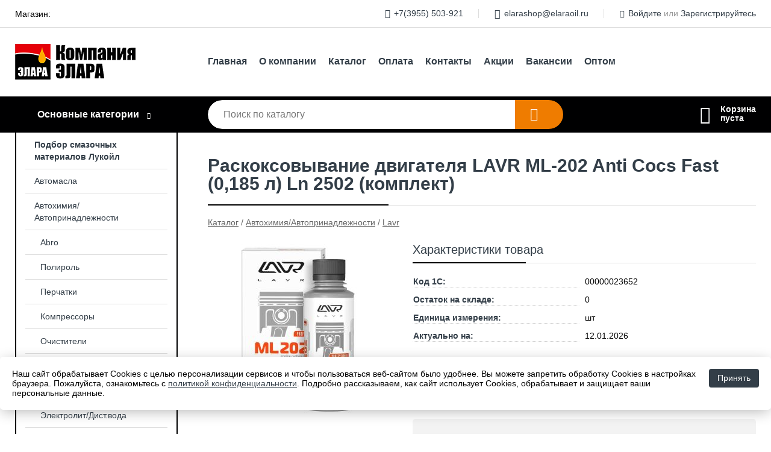

--- FILE ---
content_type: text/html; charset=utf-8
request_url: https://elaraoil.ru/shop/goods/raskoksovyivanie_dvigatelya_LAVR_ML_202_Anti_Cocs_Fast_0185_l_Ln_2502_komplekt_-2779
body_size: 7916
content:
<!DOCTYPE html><!-- uniSiter platform | www.unisiter.ru / -->
<html lang="ru">
<head>
    <meta charset="utf-8"/>
<meta name="apple-mobile-web-app-capable" content="yes"/>
<meta name="viewport" content="width=device-width, initial-scale=1.0, maximum-scale=1.0, user-scalable=no"/>
<meta name="apple-mobile-web-app-status-bar-style" content="black"/>
<title>Раскоксовывание двигателя LAVR ML-202 Anti Cocs Fast (0,185 л) Ln 2502 (комплект) &mdash; купить в городе Иркутск, цена, фото &mdash; Элара</title>
<meta name="description" content="Раскоксовывание двигателя LAVR ML-202 Anti Cocs Fast (0,185 л) Ln 2502 (комплект) можно купить в нашем интернет-магазине по выгодной цене 921 руб. Товары в наличии и под заказ."/>
<meta name="keywords" content="Раскоксовывание двигателя LAVR ML-202 Anti Cocs Fast (0,185 л) Ln 2502 (комплект), цена, фото, купить, Иркутск, Lavr"/>
<link rel="shortcut icon" href="/favicon.ico" />
<link rel="canonical" href="https://elaraoil.ru/shop/goods/raskoksovyivanie_dvigatelya_LAVR_ML_202_Anti_Cocs_Fast_0185_l_Ln_2502_komplekt_-2779" />

<!-- глобальный -->
<link rel="preload" as="style" onload="this.rel='stylesheet'" href="/engine/public/templates/default/skin/style.css?v23" />
<!-- глобальный -->
<link rel="preload" as="style" onload="this.rel='stylesheet'" href="/engine/public/templates/t-electro/skin/style.css?v23" />

<link rel="preload" as="style" onload="this.rel='stylesheet'" href="/kernel/css/style.css?v7" media="all"/>
<link rel="preload" as="style" onload="this.rel='stylesheet'" href="/kernel/css/mobile.css?v7" media="all"/>

<script type="text/javascript" src="/kernel/js/jquery.js" ></script>
<script type="text/javascript" src="/engine/public/templates/default/skin/script.js?v9" ></script>
<script type="text/javascript" src="/engine/public/templates/default/skin/iframe.js?v2" ></script>
<script type="text/javascript" src="/engine/public/templates/default/skin/jquery.maskedinput.js" ></script>
<script async type="text/javascript" src="/engine/public/templates/default/skin/mobile.js?v13"></script>
<link rel="stylesheet" type="text/css" href="/shop_current/style.css?v7" />
	<link rel="stylesheet" type="text/css" href="/kernel/forms.css" />
	<script src="/shop_current/shop.js?v7"></script>
	<meta property="og:type" content="website" />
	<meta property="og:url" content="https://elaraoil.ru/shop/goods/raskoksovyivanie_dvigatelya_LAVR_ML_202_Anti_Cocs_Fast_0185_l_Ln_2502_komplekt_-2779" />
	<meta property="og:title" content="Раскоксовывание двигателя LAVR ML-202 Anti Cocs Fast (0,185 л) Ln 2502 (комплект)" />
	<meta property="og:image" content="https://elaraoil.ru/uploaded/images/shop/goods/2779.jpg" />
	<script type="text/javascript" src="/engine/public/templates/default/panel/oneClickBuy.js"></script>




<script defer src="/engine/public/templates/default/slick/slick.min.js"></script>
<script defer src="/engine/public/templates/default/slick/left_init.js"></script>
<link href="/engine/public/templates/default/slick/slick-theme.css" type="text/css" rel="stylesheet" />
<link href="/engine/public/templates/default/slick/slick.css" type="text/css" rel="stylesheet" />

<!--
<script async type="text/javascript" src="/engine/public/templates/default/orders/storeControl.js?v2"></script>
-->





<script type="text/javascript" src="/engine/public/templates/default/panel/notes_block/script.js?v3"></script>

    <script type="text/javascript" src="/shop_current/filter_id/script.js"></script>
</head>
<body>
<div id="wrapper">

    <header>
        <div class="top">
            <div class="container">
                <div class="container">
                    Магазин: <a class="location domains_form_show" href="#">
                                            </a>
                    <nav class="user">
                        <ul>
    <li class="phone"><a href="tel:+73955503921">+7(3955) 503-921</a></li>
    <li class="mail"><a href="mailto:elarashop@elaraoil.ru">elarashop@elaraoil.ru</a></li>
    <li><a class="login" href="/user/auth/">Войдите</a> или  <a href="/user/register/">Зарегистрируйтесь</a></li>
</ul>                    </nav>
                </div>
            </div>
        </div>
        <div class="container">
            <div class="container">
                <a class="logo" href="/"></a>
                <!--noindex-->
                





<nav class="main" itemscope="" itemtype="https://schema.org/SiteNavigationElement">
    <ul>
                


<li class=" ">
    
        
    <a href="/"  itemprop="url" >Главная</a>
    
    </li>


                


<li class=" ">
    
        
    <a href="/pages/about/"  itemprop="url" >О компании</a>
    
    </li>


                


<li class=" ">
    
        
    <a href="/shop/category/"  itemprop="url" >Каталог</a>
    
    </li>


                


<li class=" ">
    
        
    <a href="/pages/oplata-dostavka/"  itemprop="url" >Оплата</a>
    
    </li>


                


<li class=" ">
    
        
    <a href="/pages/contacts/"  itemprop="url" >Контакты</a>
    
    </li>


                


<li class=" ">
    
        
    <a href="/pages/stock/"  itemprop="url" >Акции</a>
    
    </li>


                


<li class=" ">
    
        
    <a href="/pages/vacancies/"  itemprop="url" >Вакансии</a>
    
    </li>


                


<li class=" ">
    
        
    <a href="/pages/wholesale/"  itemprop="url" >Оптом</a>
    
    </li>


            </ul>
</nav>

                <!--/noindex-->
            </div>
        </div>
        <div class="bottom">
            <div class="container">
                <div class="container">
                    <div class="catalog_wrapper">
                        <a href="/shop/category/">Основные категории</a>
                    </div>
                    <div class="search">
                        <form action="/shop/" method="get">
                            <div class="input">
                                                                <input type="text" name="search" placeholder="Поиск по каталогу" spellcheck="false" autocomplete="off" value="" id="search_form_input" />
                            </div>
                            <label>
                                <input type="submit" value="" title="Искать">
                            </label>
                        </form>
                        <div id="search_hints"></div>
                    </div>
                    <div id="cart">
                        <div class="cartEmpty_m">Корзина<br/>пуста</div>                    </div>
                </div>
            </div>
        </div>
    </header>

    <section id="content"  class="has_left_col">
        <div class="container">
            <div class="container" itemscope itemtype="http://schema.org/Product">
                <div class="left_col"><nav id="main_catalog">
    





<nav class="main" itemscope="" itemtype="https://schema.org/SiteNavigationElement">
    <ul>
                


<li class=" ">
    
        
    <a href="/pages/podborsm/"  itemprop="url" >Подбор смазочных материалов Лукойл</a>
    
    </li>


            </ul>
</nav>

    
		<ul>
			<li class="">
			<a href="/shop/avtomasla/">Автомасла</a>
			</li>
			<li class="show sub top">
			<a href="/shop/avtohimiya_avtoprinadlejnosti/">Автохимия/Автопринадлежности</a>
		<ul>
			<li class="">
			<a href="/shop/abro1/">Abro</a>
			</li>
			<li class="">
			<a href="/shop/polirol/">Полироль</a>
			</li>
			<li class="">
			<a href="/shop/perchatki/">Перчатки</a>
			</li>
			<li class="">
			<a href="/shop/kompressoryi/">Компрессоры</a>
			</li>
			<li class="">
			<a href="/shop/ochistiteli/">Очистители</a>
			</li>
			<li class="">
			<a href="/shop/izolenta/">Изолента</a>
			</li>
			<li class="">
			<a href="/shop/trosyi/">Тросы</a>
			</li>
			<li class="">
			<a href="/shop/elektrolit_distvoda/">Электролит/Дист.вода</a>
			</li>
			<li class="">
			<a href="/shop/derjateli_kovriki_protivoskolzyaschie1/">Держатели/Коврики противоскользящие</a>
			</li>
			<li class="">
			<a href="/shop/felix/">Felix</a>
			</li>
			<li class="">
			<a href="/shop/provoda_prikurivaniya/">Провода прикуривания</a>
			</li>
			<li class="">
			<a href="/shop/avtoodeyala/">Автоодеяла</a>
			</li>
			<li class="">
			<a href="/shop/kanistryi/">Канистры</a>
			</li>
			<li class="">
			<a href="/shop/salfetki_gubki/">Салфетки/Губки</a>
			</li>
			<li class="">
			<a href="/shop/ognetushiteli/">Огнетушители</a>
			</li>
			<li class="">
			<a href="/shop/styajka_gruza/">Стяжка груза</a>
			</li>
			<li class="">
			<a href="/shop/detskie_uderjivayuschie_ustroystva_nakladki_na_remni/">Детские удерживающие устройства/Накладки на ремни</a>
			</li>
			<li class="">
			<a href="/shop/nakleyki/">Наклейки</a>
			</li>
			<li class="">
			<a href="/shop/sapfire/">Sapfire</a>
			</li>
			<li class="show current ">
			<a href="/shop/lavr1/">Lavr</a>
			</li>
			<li class="">
			<a href="/shop/aromatizatoryi2/">Ароматизаторы</a>
			</li>
			<li class="">
			<a href="/shop/instrumentyi1/">Инструменты</a>
			</li>
			<li class="">
			<a href="/shop/hi_gear/">Hi-Gear</a>
			</li>
			<li class="">
			<a href="/shop/wynns/">Wynns</a>
			</li>
			<li class="">
			<a href="/shop/soputstvuyuschie_tovaryi/">Сопутствующие товары</a>
			</li>
			<li class="">
			<a href="/shop/zaryadnyie_ustroystva_kabeli_razvetviteli/">Зарядные устройства/кабели/разветвители</a>
			</li>
			<li class="">
			<a href="/shop/schetki_dlya_snega/">Щетки для снега</a>
			</li>
			<li class="">
			<a href="/shop/domkratyi/">Домкраты</a>
			</li>
			<li class="">
			<a href="/shop/schetki_stekloochistitelya/">Щетки стеклоочистителя</a>
			</li>
			<li class="">
			<a href="/shop/aptechki/">Аптечки</a>
			</li>
		</ul>
			</li>
			<li class="">
			<a href="/shop/ohlajdayuschie_jidkosti/">Охлаждающие жидкости</a>
			</li>
			<li class="">
			<a href="/shop/stekloomyivatel1/">Стеклоомыватель</a>
			</li>
			<li class="">
			<a href="/shop/filtryi_lampyi_svechi/">Фильтры, лампы, свечи</a>
			</li>
			<li class="">
			<a href="/shop/tormoznaya_jidkost1/">Тормозная жидкость</a>
			</li>
			<li class="">
			<a href="/shop/smazki/">Смазки</a>
			</li>
		</ul></nav>


<section class="articles">
        <h4>Полезные статьи</h4>
    <ul class="news_list">

                                    
    <li >
                <a href="/news/kruizyi_na_teplohode/" class="img" >
            <img class="lazyload" loading="lazy" src="/uploaded/images/news/33.jpg" alt="Круизы на теплоходе. Большие СКИДКИ на ранее бронирование!"/>
        </a>
                <a href="/news/kruizyi_na_teplohode/" >

            
            <span>Круизы на теплоходе. Большие СКИДКИ на ранее бронирование!</span>

        </a>
    </li>
                                
    <li >
                <a href="/news/uspevayte_priobresti_motornoe_po_vyigodnoy_stoimosti/" class="img" >
            <img class="lazyload" loading="lazy" src="/uploaded/images/news/39.jpg" alt="Успевайте приобрести моторное по выгодной стоимости"/>
        </a>
                <a href="/news/uspevayte_priobresti_motornoe_po_vyigodnoy_stoimosti/" >

            
            <span>Успевайте приобрести моторное по выгодной стоимости</span>

        </a>
    </li>
                                
    <li >
                <a href="/news/nash_magazin_v_novom_formate/" class="img" >
            <img class="lazyload" loading="lazy" src="/uploaded/images/news/38.jpg" alt="Наш магазин в новом формате"/>
        </a>
                <a href="/news/nash_magazin_v_novom_formate/" >

            
            <span>Наш магазин в новом формате</span>

        </a>
    </li>
                                
    <li >
                <a href="/news/masla_lukoil_genesis/" class="img" >
            <img class="lazyload" loading="lazy" src="/uploaded/images/news/37.jpg" alt="Масла LUKOIL GENESIS"/>
        </a>
                <a href="/news/masla_lukoil_genesis/" >

            
            <span>Масла LUKOIL GENESIS</span>

        </a>
    </li>
                                
    <li >
                <a href="/news/podgotovsya_k_predstoyaschemu_zimnemu_sezonu_/" class="img" >
            <img class="lazyload" loading="lazy" src="/uploaded/images/news/9.jpg" alt="Подготовься к предстоящему сезону!"/>
        </a>
                <a href="/news/podgotovsya_k_predstoyaschemu_zimnemu_sezonu_/" >

            
            <span>Подготовься к предстоящему сезону!</span>

        </a>
    </li>
    </ul>    <a href="/news/" class="more">Читать все статьи</a>
    </section></div><main><h1 itemprop="name">Раскоксовывание двигателя LAVR ML-202 Anti Cocs Fast (0,185 л) Ln 2502 (комплект)</h1>
         <div id="shop_goods">
             <div class="nav">
                 <p><span itemscope itemtype="http://schema.org/BreadcrumbList"><span itemprop="itemListElement" itemscope itemtype="https://schema.org/ListItem">
                        <a itemprop="item" title="Каталог"
                        href="/shop/category/"><span itemprop="name">Каталог</span></a>
                        <meta itemprop="position" content="1" />
                    </span> / <span itemprop="itemListElement" itemscope itemtype="https://schema.org/ListItem">
                                <a itemprop="item" title="Автохимия/Автопринадлежности" href="/shop/avtohimiya_avtoprinadlejnosti/">
                                <span itemprop="name">Автохимия/Автопринадлежности</span></a>
                                <meta itemprop="position" content="2" />
                            </span> / <span itemprop="itemListElement" itemscope itemtype="https://schema.org/ListItem">
                                <a itemprop="item" title="Lavr" href="/shop/lavr1/">
                                <span itemprop="name">Lavr</span></a>
                                <meta itemprop="position" content="3" />
                            </span></span></p>
             </div>
             
             <div class="goods-card">
                
            <div class="gallery">
                <div class="middle">
                    <img class="lazyload" src="/kernel/preview.php?file=shop/goods/2779-1.jpg&width=300&height=300&method=add" alt="Раскоксовывание двигателя LAVR ML-202 Anti Cocs Fast (0,185 л) Ln 2502 (комплект)" itemprop="image" id="current_img" 
                    data-lazyload-getGoodsGalleryNew="fancybox-open">
                    <div id="zoom" data-lazyload-getGoodsGalleryNew="fancybox-open"></div>
                    
                </div>
                <div class="small">
            <a class="fancybox" href="/uploaded/images/shop/goods/2779-1.jpg" rel="gallery-group" alt=""></a></div><div class="goods-gallery"><img class="lazyload"  alt="preview" src="/kernel/preview.php?file=shop/goods/2779-1.jpg&width=300&height=300&method=add" width="300" height="300" onclick="$.fancybox.open($('.fancybox'), {index : 0});"></div></div>
                
                
                <div class="right "><div class="features"><h4>Характеристики товара</h4><div class="item" itemprop="additionalProperty" itemscope itemtype="https://schema.org/PropertyValue">
                        <div class="title"><div><span itemprop="name">Код 1С:</span></div></div>
                        <div class="values" data-desc-id="31" data-attr-var="code"><span itemprop="value">00000023652</span></div>
                    </div><div class="item" itemprop="additionalProperty" itemscope itemtype="https://schema.org/PropertyValue">
                        <div class="title"><div><span itemprop="name">Остаток на складе:</span></div></div>
                        <div class="values" data-desc-id="32" data-attr-var="store"><span itemprop="value">0</span></div>
                    </div><div class="item" itemprop="additionalProperty" itemscope itemtype="https://schema.org/PropertyValue">
                        <div class="title"><div><span itemprop="name">Единица измерения:</span></div></div>
                        <div class="values" data-desc-id="43"><span itemprop="value">шт</span></div>
                    </div><div class="item" itemprop="additionalProperty" itemscope itemtype="https://schema.org/PropertyValue">
                        <div class="title"><div><span itemprop="name">Актуально на:</span></div></div>
                        <div class="values" data-desc-id="66" data-attr-var="update_date"><span itemprop="value">12.01.2026</span></div>
                    </div><div class="item"></div></div><div class="buttons">Временно недоступен для заказа</div><div id="goods_desc"><ul class="tabs hidden"><li class="nav-0 current">Описание</li></ul><div class="content tab-0 current" itemprop="description"><div class="accord-item" style="box-sizing: border-box; margin-top: 12px; border: 0px; font-size: 15px; vertical-align: baseline; outline: none; font-family: DINPro; color: rgb(51, 51, 51); background-color: rgb(255, 255, 255);">
<div class="accord-title active" style="box-sizing: border-box; padding: 20px 20px 20px 90px; border: 0px; font-size: 28px; vertical-align: baseline; outline: none; font-family: DINProBold; background: rgb(243, 243, 243); color: rgb(219, 4, 44); line-height: 28px; cursor: pointer; position: relative; border-radius: 5px;">Характеристики</div>

<div class="accord-details" style="box-sizing: border-box; padding-top: 30px; padding-bottom: 30px; padding-left: 100px; border: 0px; font-size: 16px; vertical-align: baseline; outline: none; line-height: 24px;">
<p style="box-sizing: border-box; margin-right: 10px; margin-bottom: 10px; margin-left: 10px; border: 0px; vertical-align: baseline; outline: none; line-height: 24px;"> </p>

<ul style="box-sizing: border-box; margin: 10px 10px 20px; border: 0px; vertical-align: baseline; outline: none;">
	<li style="box-sizing: border-box; margin-left: 21px; border: 0px; vertical-align: baseline; outline: none; list-style-type: none; position: relative;">Применяется при первых признаках закоксовки</li>
	<li style="box-sizing: border-box; margin-top: 8px; margin-left: 21px; border: 0px; vertical-align: baseline; outline: none; list-style-type: none; position: relative;">Раскоксовывает компрессионные и маслосъемные кольца</li>
	<li style="box-sizing: border-box; margin-top: 8px; margin-left: 21px; border: 0px; vertical-align: baseline; outline: none; list-style-type: none; position: relative;">Восстанавливает компрессию при отклонении от нормы от 15 – 20%</li>
	<li style="box-sizing: border-box; margin-top: 8px; margin-left: 21px; border: 0px; vertical-align: baseline; outline: none; list-style-type: none; position: relative;">Рекомендовано при расходе масла до 100 мл на 1000 км пробега на атмосферных двигателях и до 500 мл на 1000 км пробега на турбированных двигателях</li>
	<li style="box-sizing: border-box; margin-top: 8px; margin-left: 21px; border: 0px; vertical-align: baseline; outline: none; list-style-type: none; position: relative;">Снижает расход масла и топлива</li>
	<li style="box-sizing: border-box; margin-top: 8px; margin-left: 21px; border: 0px; vertical-align: baseline; outline: none; list-style-type: none; position: relative;">Время воздействия от 1 до 12 часов</li>
	<li style="box-sizing: border-box; margin-top: 8px; margin-left: 21px; border: 0px; vertical-align: baseline; outline: none; list-style-type: none; position: relative;">Выпускаемая упаковка рассчитана на двигатель объемом до 4,0 L</li>
	<li style="box-sizing: border-box; margin-top: 8px; margin-left: 21px; border: 0px; vertical-align: baseline; outline: none; list-style-type: none; position: relative;">Не требует снятия поддона картера</li>
	<li style="box-sizing: border-box; margin-top: 8px; margin-left: 21px; border: 0px; vertical-align: baseline; outline: none; list-style-type: none; position: relative;">Проведение процедуры производится с обязательной заменой масла</li>
	<li style="box-sizing: border-box; margin-top: 8px; margin-left: 21px; border: 0px; vertical-align: baseline; outline: none; list-style-type: none; position: relative;">В комплект входит подробная инструкция по применению раскоксовки, удлинительная трубочка и шприц</li>
</ul>

<div class="tds" style="box-sizing: border-box; margin-right: 10px; margin-bottom: 10px; margin-left: 10px; padding: 10px; border: 0px; vertical-align: baseline; outline: none; background: rgb(243, 243, 243); width: fit-content; border-radius: 5px;"><a href="https://lavr.ru/l/_Ln2502" style="box-sizing: border-box; background: 0px 0px; color: rgb(0, 0, 0); text-decoration-line: none; border: 0px; vertical-align: baseline; outline: none; display: block;" target="_blank"><img height="32" src="https://lavr.ru/pdf2.png" style="box-sizing: border-box; border: 0px; vertical-align: middle; outline: none;" width="32" /> Информация к продукту</a></div>
</div>
</div>

<div class="accord-item" style="box-sizing: border-box; margin-top: 12px; border: 0px; font-size: 15px; vertical-align: baseline; outline: none; font-family: DINPro; color: rgb(51, 51, 51); background-color: rgb(255, 255, 255);">
<div class="accord-title active" style="box-sizing: border-box; padding: 20px 20px 20px 90px; border: 0px; font-size: 28px; vertical-align: baseline; outline: none; font-family: DINProBold; background: rgb(243, 243, 243); color: rgb(219, 4, 44); line-height: 28px; cursor: pointer; position: relative; border-radius: 5px;">Описание</div>

<div class="accord-details" style="box-sizing: border-box; padding-top: 30px; padding-bottom: 30px; padding-left: 100px; border: 0px; font-size: 16px; vertical-align: baseline; outline: none; line-height: 24px;">
<p style="box-sizing: border-box; margin-right: 10px; margin-bottom: 10px; margin-left: 10px; border: 0px; vertical-align: baseline; outline: none; line-height: 24px;">Раскоксовка двигателя ML202 – жидкостный состав для очистки цилиндро-поршневой группы от углеродистых отложений. Очищает днища поршней, освобождает маслосъемные и компрессионные кольца, нормализует компрессию в цилиндрах. В результате снижается расход масла и топлива, улучшаются тягово-скоростные характеристики. ML202 безопасна для резиновых уплотнителей, краски поддона картера и антифрикционных покрытий поршней. Подходит для очистки всех типов бензиновых и дизельных двигателей.</p>
</div>
</div>

<div class="accord-item" id="use-block" style="box-sizing: border-box; margin-top: 12px; border: 0px; font-size: 15px; vertical-align: baseline; outline: none; font-family: DINPro; color: rgb(51, 51, 51); background-color: rgb(255, 255, 255);">
<div class="accord-title active" id="use-block-title" style="box-sizing: border-box; padding: 20px 20px 20px 90px; border: 0px; font-size: 28px; vertical-align: baseline; outline: none; font-family: DINProBold; background: rgb(243, 243, 243); color: rgb(219, 4, 44); line-height: 28px; cursor: pointer; position: relative; border-radius: 5px;">Применение</div>

<div class="accord-details" style="box-sizing: border-box; padding-top: 30px; padding-bottom: 30px; padding-left: 100px; border: 0px; font-size: 16px; vertical-align: baseline; outline: none; line-height: 24px;">
<p style="box-sizing: border-box; margin-right: 10px; margin-bottom: 10px; margin-left: 10px; border: 0px; vertical-align: baseline; outline: none; line-height: 24px;">Раскоксовка двигателя ML202 подходит как для самостоятельного использования, так и в качестве сервисного средства.</p>

<ol style="box-sizing: border-box; margin: 10px; border: 0px; vertical-align: baseline; outline: none;">
	<li style="box-sizing: border-box; padding-left: 2px; border: 0px; vertical-align: baseline; outline: none;">Для лучшего воздействия состава прогрейте двигатель до рабочей температуры (не ниже 70°С).</li>
	<li style="box-sizing: border-box; margin-top: 8px; padding-left: 2px; border: 0px; vertical-align: baseline; outline: none;">Отключите систему зажигания (например, отсоедините клемму катушки зажигания). Это предотвратит выход из строя высоковольтной части системы зажигания и возможное воспламенение паров препарата.</li>
	<li style="box-sizing: border-box; margin-top: 8px; padding-left: 2px; border: 0px; vertical-align: baseline; outline: none;">Для бензинового двигателя – демонтируйте свечи зажигания. Для дизельного – свечи накаливания или форсунки.</li>
	<li style="box-sizing: border-box; margin-top: 8px; padding-left: 2px; border: 0px; vertical-align: baseline; outline: none;">Выставьте поршни в положение, близкое к среднему, поворачивая коленчатый вал за гайку крепления шкива или с помощью ведущего колеса при включенной передаче (на автомобилях с механической коробкой передач). Определить положения поршней можно через технологические отверстия длинным щупом.</li>
	<li style="box-sizing: border-box; margin-top: 8px; padding-left: 2px; border: 0px; vertical-align: baseline; outline: none;">Равномерно распределите жидкость по цилиндрам с помощью удлинительной трубки. Закройте технологические отверстия для образования «паровой бани» в камерах сгорания – например, вкрутите свечи на несколько витков.</li>
	<li style="box-sizing: border-box; margin-top: 8px; padding-left: 2px; border: 0px; vertical-align: baseline; outline: none;">Оставьте раскоксовку для воздействия: для профилактической очистки на 1 час, при значительной закоксовке –  до 12 часов.  Рекомендуется периодически слегка перемещать поршни вверх-вниз для лучшего проникновения состава.</li>
	<li style="box-sizing: border-box; margin-top: 8px; padding-left: 2px; border: 0px; vertical-align: baseline; outline: none;">Освободите технологические отверстия, максимально полно удалите жидкость из камер сгорания шприцем с удлинительной трубкой и продуйте цилиндры сжатым воздухом. Вновь закройте технологические отверстия плотной тканью, полностью выжмите педаль акселератора и прокрутите вал двигателя стартером 2 – 3 раза по 5 секунд.</li>
	<li style="box-sizing: border-box; margin-top: 8px; padding-left: 2px; border: 0px; vertical-align: baseline; outline: none;">Установите демонтированные узлы и детали, убедитесь в правильности сборки.</li>
	<li style="box-sizing: border-box; margin-top: 8px; padding-left: 2px; border: 0px; vertical-align: baseline; outline: none;">Для полного освобождения поршневых колец и удаления нагаров рекомендуется проехать первые 5 – 10 км с незначительно завышенными оборотами.</li>
</ol>

<p style="box-sizing: border-box; margin: 10px; border: 0px; vertical-align: baseline; outline: none; line-height: 24px;">Используйте с осторожностью для раскоксовывания двигателей с предельным износом и сильно загрязненной системой смазки.</p>
</div>
</div>
</div></div></div></div><!‐‐noindex‐‐>
             <!‐‐noindex‐‐></div></main>            </div>
        </div>
        <div class="container clear">
            <div class="container">
                
            </div>
        </div>
    </section>
</div>
<footer itemscope itemtype="https://schema.org/WPFooter">
    <div class="container">
        <div class="container">
            <!-- подключаем форму подписки -->
            <div class="subscription">
                <div class="title">
    Подпишитесь на рассылку
    <span>...и будьте в курсе акций и спецпредложений</span>
</div>
<div class="form_wrapper">
    <form class="subscribe" action="" method="post" onsubmit="ProductionSubscribe(this); return false;">
        <input type="hidden" name="type" value="subscribe">
        <div class="input">
            <input type="email" name="mail" placeholder="Укажите E-mail" spellcheck="false"
                   autocomplete="off" value=""/>
        </div>
        <input type="submit" onclick="ym(86145129, 'reachGoal', 'mailing'); return true;" value="Подписаться"/>
            </form>
    <p class="agreement hidden">
        Отправляя форму, вы даете согласие
        на&nbsp;<a target="_blank" href="/pages/agreement/">обработку персональных данных.</a>
    </p>
</div>
            </div>

            <!-- выводим краткое описание -->
            
            <ul class="contacts ">
    <li class="title">Контакты</li>
    <li class="address"><span> г. Ангарск, л. Чайковского, 1 А</span></li>
        <li class="phone"><a href="tel:+73955503921">+7(3955) 503-921</a></li>
                <li class="mail"><a href="mailto:elarashop@elaraoil.ru">elarashop@elaraoil.ru</a></li>
    </ul>            





<nav class="main" itemscope="" itemtype="https://schema.org/SiteNavigationElement">
    <ul>
                


<li class="sub ">
        <span 

>Информация </span>
    
        <ul>
                


<li class=" ">
    
        
    <a href="/pages/about/"  itemprop="url" >О компании</a>
    
    </li>


                


<li class=" ">
    
        
    <a href="/pages/oplata-dostavka/"  itemprop="url" >Оплата</a>
    
    </li>


                


<li class=" ">
    
        
    <a href="/pages/points-of-issue/"  itemprop="url" >Пункты выдачи</a>
    
    </li>


                


<li class=" ">
    
        
    <a href="/pages/guarantees-and-ereturns/"  itemprop="url" >Гарантии</a>
    
    </li>


                


<li class=" ">
    
        
    <a href="/pages/help/"  itemprop="url" >Как сделать заказ</a>
    
    </li>


                


<li class=" ">
    
        
    <a href="/news/"  itemprop="url" >Статьи</a>
    
    </li>


            </ul>
    </li>


                


<li class="sub ">
        <span 
    class="empty"

>  </span>
    
        <ul>
                


<li class=" ">
    
        
    <a href="/pages/wholesale/"  itemprop="url" >Оптом</a>
    
    </li>


                


<li class=" ">
    
        
    <a href="/pages/suppliers/"  itemprop="url" >Ищем поставщиков</a>
    
    </li>


            </ul>
    </li>


                


<li class="sub ">
        <span 

>Документы </span>
    
        <ul>
                


<li class=" ">
    
        
    <a href="/pages/requisites/"  itemprop="url" >Реквизиты</a>
    
    </li>


                


<li class=" ">
    
        
    <a href="/pages/agreement/"  itemprop="url" >Обработка персональных данных</a>
    
    </li>


                


<li class=" ">
    
        
    <a href="/pages/privacy-policy/"  itemprop="url" >Политика конфиденциальности</a>
    
    </li>


            </ul>
    </li>


            </ul>
</nav>


            <ul class="social">
        <li class="ig"><a target="_blank" href="https://www.instagram.com/maslaomnioil/">Instagram</a></li>
    </ul>        </div>
    </div>
    <div class="bottom">
    <div class="on_top ontop" title="Наверх"></div>
    <div class="container">
        <div class="container">
            <div class="ways_to_pay" title="Принимаем к оплате карты Visa, Mastercard и МИР">
                Принимаем к&nbsp;оплате
            </div>
            <!---->
            <div class="copyright">
                <meta itemprop="copyrightHolder" content="Элара">
                <meta itemprop="copyrightYear" content="2026">
                2021–2026 &copy; «Элара» — Все права защищены.
            </div>
                        <div class="unisiter">
                Платформа <a href="https://unisiter.ru/" target="_blank">uniSiter</a>
            </div>
                    </div>
    </div>
</div></footer>
<script type="application/ld+json">
    {
        "@context": "https://schema.org",
        "url": "https://elaraoil.ru/",
            "@type": "SearchAction",
            "target": {
                "@type":"EntryPoint",
                "urlTemplate": "https://elaraoil.ru/shop/?search="
            },
            "query-input": "required name=search"
    }
</script>
<!--noindex-->
<div class="script_time">0.18 с</div>
<!--/noindex-->
</body>
</html>